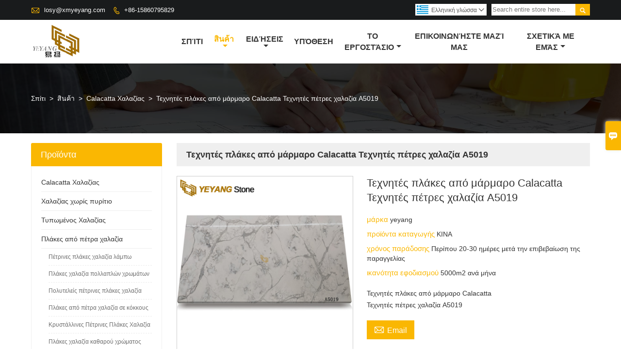

--- FILE ---
content_type: text/html; charset=UTF-8
request_url: https://el.xmyeyang.com/product/artificial-calacatta-marble-veins-artificial-quartz-stone-slabs
body_size: 14521
content:
<!DOCTYPE html PUBLIC "-//W3C//DTD XHTML 1.0 Transitional//EN" "http://www.w3.org/TR/xhtml1/DTD/xhtml1-transitional.dtd">
<html xmlns="http://www.w3.org/1999/xhtml">
<head>
    <meta http-equiv="Content-Type" content="text/html; charset=utf-8" />
                <title>​Τεχνητές πλάκες από μάρμαρο Calacatta
 Τεχνητές πέτρες χαλαζία A5019,χαμηλή τιμή ​Τεχνητές πλάκες από μάρμαρο Calacatta
 Τεχνητές πέτρες χαλαζία A5019 Προμηθειών</title>
            <meta name="description" content="Φτηνές Πωλήσεις ​Τεχνητές πλάκες από μάρμαρο Calacatta
 Τεχνητές πέτρες χαλαζία A5019 χονδρικής,έκπτωση ​Τεχνητές πλάκες από μάρμαρο Calacatta
 Τεχνητές πέτρες χαλαζία A5019 Προσφορές,Προμήθεια ​Τεχνητές πλάκες από μάρμαρο Calacatta
 Τεχνητές πέτρες χαλαζία A5019 Προσαρμοσμένη,υψηλής ποιότητας ​Τεχνητές πλάκες από μάρμαρο Calacatta
 Τεχνητές πέτρες χαλαζία A5019 Προμηθευτής εργοστάσιο!">
    <meta name="keywords" content="Αγοράστε ​Τεχνητές πλάκες από μάρμαρο Calacatta
 Τεχνητές πέτρες χαλαζία A5019,​Τεχνητές πλάκες από μάρμαρο Calacatta
 Τεχνητές πέτρες χαλαζία A5019 τιμές,​Τεχνητές πλάκες από μάρμαρο Calacatta
 Τεχνητές πέτρες χαλαζία A5019 μάρκες,​Τεχνητές πλάκες από μάρμαρο Calacatta
 Τεχνητές πέτρες χαλαζία A5019 Κατασκευαστής,​Τεχνητές πλάκες από μάρμαρο Calacatta
 Τεχνητές πέτρες χαλαζία A5019 Εισηγμένες,​Τεχνητές πλάκες από μάρμαρο Calacatta
 Τεχνητές πέτρες χαλαζία A5019 Εταιρείας,">
    <meta name="viewport" content="width=device-width, initial-scale=1, minimum-scale=1, user-scalable=no , maximum-scale=1" />
    <meta http-equiv="X-UA-Compatible" content="IE=edge,chrome=1,IE=10">
    <meta content="telephone=no" name="format-detection">
    <link rel="canonical" href="https://el.xmyeyang.com/product/artificial-calacatta-marble-veins-artificial-quartz-stone-slabs" />
    <!-- Favicon -->
    <link rel="shortcut icon" href="https://img.waimaoniu.net/2248/2248-202012141114106529.png">
    <!--样式图标-->
    <link rel="stylesheet" type="text/css" href="/template/iconfont/iconfont.css"/>
    <link rel="stylesheet" type="text/css" href="/template/nmoban54/css/style-xmyeyang.css"/>
    <script type="text/javascript" src="/template/nmoban54/js/jquery-1.12.3.min.js"></script>

    
    <!-- Google Analytics -->
    <script async src="https://www.googletagmanager.com/gtag/js?id=UA-207276053-1"></script>
    <script>
        window.dataLayer = window.dataLayer || [];
        function gtag(){dataLayer.push(arguments);}
        gtag('js', new Date());
                gtag('config', 'UA-207276053-1');
            </script>
    <meta  property="og:type" content="product"/>
    <meta  property="og:title" content="​Τεχνητές πλάκες από μάρμαρο Calacatta
 Τεχνητές πέτρες χαλαζία A5019"/>
    <meta  property="og:description" content="​Τεχνητές πλάκες από μάρμαρο Calacatta
 Τεχνητές πέτρες χαλαζία A5019"/>
    <meta  property="og:url" content="https://el.xmyeyang.comartificial-calacatta-marble-veins-artificial-quartz-stone-slabs"/>
    <meta  property="og:image" content="https://img.waimaoniu.net/2248/2248-202105201059308788.jpg"/>
    <script type="application/ld+json">{"@context":"https://schema.org/","@type":"product","name":"​Τεχνητές πλάκες από μάρμαρο Calacatta\n Τεχνητές πέτρες χαλαζία A5019","description":"​Τεχνητές πλάκες από μάρμαρο Calacatta\n Τεχνητές πέτρες χαλαζία A5019","image":["https://img.waimaoniu.net/2248/2248-202105201059308788.jpg"],"aggregateRating":{"@type":"AggregateRating","ratingValue":4.4,"reviewCount":95}}</script>
    <div class="im">
    <label class="im-l" for="select"><i class="iconfont">&#xe697;</i></label>
    <input type="checkbox" id="select">
    <div class="box">
        <ul>
                                        <li>
                    <a href="#inquiry_area">
                        <i class="iconfont img-envelope">&#xe758;</i>
                    </a>
                </li>
                                                            <li>
                        <a href="https://web.whatsapp.com/send?phone=8615860798923"  target="_blank" title="8615860798923" onclick="imstat(this,5,'/im_state')">
                            <i class="iconfont img-whatsapp">&#xe72c;</i>
                        </a>
                    </li>
                                                                            </ul>
    </div>
</div></head>
<body class="homepage">
<div class="main">
    <!-- HEADER START -->
    <header class="header-box">
        <div class="header-top">
            <div class="header-inner">
                <div class="header-contact">
                    <ul>
                        <li class="website-mailbox">
                            <i class="iconfont">&#xe624;</i>
                            <a href="/contact#inquiry_area"  target="_blank" onclick="imstat(this,3,'/im_state')">losy@xmyeyang.com </a>
                        </li>
                        <li class="website-phone"><i class="iconfont">&#xec76;</i>
                            <a href="/contact#inquiry_area"  target="_blank" onclick="imstat(this,4,'/im_state')">+86-15860795829</a>
                        </li>
                    </ul>
                </div>
                <div class="header-search">
                                        <form onsubmit="search(this);return false;">
                        <div class="search-box" >
                            <input class="input-text" placeholder="Search entire store here..." type="text" id="key" name="keys">
                            <button class="search-btn"   type="submit"><i class="iconfont">&#xe6c9;</i></button>
                        </div>
                    </form>
                </div>
                <script>
                    function search(thatThis) {
                var searchStr=$(thatThis).find('#key').val();
                if (searchStr==''){return false}
                        location.href = '/product-search?key=' + $(thatThis).find('#key').val();
                    }
                </script>
                <div class="language">
                    <div class="cur"><e class="el">Ελληνική γλώσσα<i class="iconfont">&#xe635;</i></e>
                        <ul class="language-list">
                                                            <li>
                                    <a href="http://dan.xmyeyang.com/product/artificial-calacatta-marble-veins-artificial-quartz-stone-slabs" title="dansk" class="dan" >
                                        dansk</a>
                                </li>
                                                            <li>
                                    <a href="http://de.xmyeyang.com/product/artificial-calacatta-marble-veins-artificial-quartz-stone-slabs" title="Deutsch" class="de" >
                                        Deutsch</a>
                                </li>
                                                            <li>
                                    <a href="http://el.xmyeyang.com/product/artificial-calacatta-marble-veins-artificial-quartz-stone-slabs" title="Ελληνική γλώσσα" class="el" >
                                        Ελληνική γλώσσα</a>
                                </li>
                                                            <li>
                                    <a href="http://www.xmyeyang.com/product/artificial-calacatta-marble-veins-artificial-quartz-stone-slabs" title="English" class="en" >
                                        English</a>
                                </li>
                                                            <li>
                                    <a href="http://es.xmyeyang.com/product/artificial-calacatta-marble-veins-artificial-quartz-stone-slabs" title="Español" class="es" >
                                        Español</a>
                                </li>
                                                            <li>
                                    <a href="http://fr.xmyeyang.com/product/artificial-calacatta-marble-veins-artificial-quartz-stone-slabs" title="Français" class="fr" >
                                        Français</a>
                                </li>
                                                            <li>
                                    <a href="http://it.xmyeyang.com/product/artificial-calacatta-marble-veins-artificial-quartz-stone-slabs" title="Italiano" class="it" >
                                        Italiano</a>
                                </li>
                                                            <li>
                                    <a href="http://nl.xmyeyang.com/product/artificial-calacatta-marble-veins-artificial-quartz-stone-slabs" title="Nederlands" class="nl" >
                                        Nederlands</a>
                                </li>
                                                            <li>
                                    <a href="http://rom.xmyeyang.com/product/artificial-calacatta-marble-veins-artificial-quartz-stone-slabs" title="în limba română" class="rom" >
                                        în limba română</a>
                                </li>
                                                            <li>
                                    <a href="http://ru.xmyeyang.com/product/artificial-calacatta-marble-veins-artificial-quartz-stone-slabs" title="Pусский" class="ru" >
                                        Pусский</a>
                                </li>
                                                            <li>
                                    <a href="http://swe.xmyeyang.com/product/artificial-calacatta-marble-veins-artificial-quartz-stone-slabs" title="svenska" class="swe" >
                                        svenska</a>
                                </li>
                                                    </ul>
                    </div>
                </div>
                <div class="clear"></div>
            </div>
        </div>
        <div class="header-middle" id="fixedMenu">
            <div class="header-inner">
                <div class="header-logo">
                    <div class="header-logo-box">
                        <a href="/"><img alt="Xiamen Yeyang Import & Export Co., Ltd." src="https://img.waimaoniu.net/2248/2248-202012141112546450.png"></a>
                    </div>
                </div>
                <!--<div class="company-motto">
                	<div class="company-motto-p"><p>Guaranteeing the highest quality products has always been our pursuit</p></div>
                </div>-->
                <nav class="main-nav" role="navigation">
                    <!-- Mobile menu toggle button (hamburger/x icon) -->
                    <input id="main-menu-state" type="checkbox" />
                    <label class="main-menu-btn" for="main-menu-state">
                        <span class="main-menu-btn-icon"></span> Toggle main menu visibility
                    </label>
                    <!-- Sample menu definition -->
                    <ul id="main-menu" class="sm sm-blue">

                                                    <li class=""><a href="/">σπίτι</a>
                                                            </li>
                                                    <li class="current"><a href="/products">สินค้า</a>
                                                                    <ul>
                                                                                    <li><a href="/product-list/calacatta-quartz">Calacatta Χαλαζίας</a>
                                                                                            </li>
                                                                                    <li><a href="/product-list/silica-free-quartz">Χαλαζίας χωρίς πυρίτιο</a>
                                                                                            </li>
                                                                                    <li><a href="/product-list/printed-quartz">Τυπωμένος Χαλαζίας</a>
                                                                                            </li>
                                                                                    <li><a href="/product-list/quartz-stone-slabs">Πλάκες από πέτρα χαλαζία</a>
                                                                                                    <ul>
                                                                                                                    <li><a href="/product-list/sparkle-quartz-stone-slabs">Πέτρινες πλάκες χαλαζία λάμπω</a></li>
                                                                                                                    <li><a href="/product-list/multiple-color-quartz-slabs">Πλάκες χαλαζία πολλαπλών χρωμάτων</a></li>
                                                                                                                    <li><a href="/product-list/luxury-quartz-stone-slabs">Πολυτελείς πέτρινες πλάκες χαλαζία</a></li>
                                                                                                                    <li><a href="/product-list/grained-quartz-stone-slabs">Πλάκες από πέτρα χαλαζία σε κόκκους</a></li>
                                                                                                                    <li><a href="/product-list/crystal-quartz-stone-slabs">Κρυστάλλινες Πέτρινες Πλάκες Χαλαζία</a></li>
                                                                                                                    <li><a href="/product-list/pure-color-quartz-slabs">Πλάκες χαλαζία καθαρού χρώματος</a></li>
                                                                                                            </ul>
                                                                                            </li>
                                                                                    <li><a href="/product-list/quartz-kitchen-countertops">Πάγκοι Κουζίνας Χαλαζίας</a>
                                                                                            </li>
                                                                                    <li><a href="/product-list/quartz-bathroom-vanity-tops">Μπλουζάκια μπάνιου Χαλαζίας</a>
                                                                                            </li>
                                                                                    <li><a href="/product-list/quartz-tiles">Πλακάκια Χαλαζίας</a>
                                                                                            </li>
                                                                                    <li><a href="/product-list/stone-project">Πέτρα Σχέδιο</a>
                                                                                            </li>
                                                                            </ul>
                                                            </li>
                                                    <li class=""><a href="/news">ειδήσεις</a>
                                                                    <ul>
                                                                                    <li><a href="/news-list/company-news">Εταιρικά Νέα</a>
                                                                                            </li>
                                                                                    <li><a href="/news-list/quartz-factory-news">Ειδήσεις Χαλαζίας
 Εργοστάσιο
</a>
                                                                                            </li>
                                                                                    <li><a href="/news-list/stone-industry-news">Πέτρα
 Βιομηχανία
 Νέα
</a>
                                                                                            </li>
                                                                            </ul>
                                                            </li>
                                                    <li class=""><a href="/case">Υπόθεση</a>
                                                            </li>
                                                    <li class=""><a href="/factory/yeyang-advanced-production-equipment">Το εργοστάσιο</a>
                                                                    <ul>
                                                                                    <li><a href="/factory/yeyang-advanced-production-equipment">Προηγμένος εξοπλισμός παραγωγής YEYANG
</a>
                                                                                            </li>
                                                                                    <li><a href="/factory/yeyang-stone-product-quality-control">Έλεγχος ποιότητας προϊόντων YEYANG
 Πέτρα
</a>
                                                                                            </li>
                                                                                    <li><a href="/factory/our-factory-company">Επισκόπηση YEYANG Τρία Πέτρα εργοστάσια</a>
                                                                                            </li>
                                                                            </ul>
                                                            </li>
                                                    <li class=""><a href="/contact">Επικοινωνήστε μαζί μας</a>
                                                            </li>
                                                    <li class=""><a href="/aboutus">σχετικά με εμάς</a>
                                                                    <ul>
                                                                                    <li><a href="/company-style">Εταιρικό στυλ</a>
                                                                                            </li>
                                                                                    <li><a href="/exhibition">Εκθεσιακές δραστηριότητες</a>
                                                                                            </li>
                                                                                    <li><a href="/cert">Πιστοποιήσεις</a>
                                                                                            </li>
                                                                                    <li><a href="/team-service">υπηρεσία ομάδας</a>
                                                                                            </li>
                                                                                    <li><a href="/delivery">Παραδίδω</a>
                                                                                            </li>
                                                                                    <li><a href="/faq">Συχνές ερωτήσεις</a>
                                                                                            </li>
                                                                            </ul>
                                                            </li>
                                            </ul>
                </nav>
            </div>
        </div>
    </header>
    <!-- HEADER END -->
    <!--产品详情页视频样式-->
<link href="https://cdn.bootcss.com/video.js/7.5.4/alt/video-js-cdn.min.css" rel="stylesheet">
<link type="text/css" rel="stylesheet" href="/template/css/i1.css" media="screen"/>
<div class="inner-page-main">
    <div class="bread-crumb"style="">
        <ul><li><a href='/'>Σπίτι</a></li><li> > </li><li><a href='/products'>สินค้า</a></li><li> > </li><li><a href='/product-list/calacatta-quartz'>Calacatta Χαλαζίας</a></li><li> > </li><li class='active'>​Τεχνητές πλάκες από μάρμαρο Calacatta
 Τεχνητές πέτρες χαλαζία A5019</li></ul>    </div>
    <div class="inner-page-middle">
        <div class="inner-page-content">
            <div class="inner-page-r">
                <div class="product-information-t">
                    <!--seo描述标题-->
                    <h1>
                                                                                                                                                                                                                                                                                                                                                                                                                                                                                ​Τεχνητές πλάκες από μάρμαρο Calacatta
 Τεχνητές πέτρες χαλαζία A5019                                            </h1>
                </div>
                <div class="product-details">
                    <div class="panel panel-default">
                        <div>
                            <div class="tm-m-photos">
                                <div class="tm-m-photo-box">
                                    <div class="tm-m-photo-viewer">
                                        <img src="/template/images/loader.gif">
                                        <video id="vid1" class="video-js vjs-default-skin" style="display: none" controls="controls"></video>
                                    </div>
                                </div>
                                <div class="thumbnail">
                                    <ul class="tm-m-photos-thumb">
                                                                                    <li data-type="img" data-src="https://img.waimaoniu.net/2248/2248-202105201059308788.jpg">
                                                <span>
                                                    <img src="https://img.waimaoniu.net/2248/2248-202105201059308788.jpg" alt="Αγοράστε ​Τεχνητές πλάκες από μάρμαρο Calacatta
 Τεχνητές πέτρες χαλαζία A5019,​Τεχνητές πλάκες από μάρμαρο Calacatta
 Τεχνητές πέτρες χαλαζία A5019 τιμές,​Τεχνητές πλάκες από μάρμαρο Calacatta
 Τεχνητές πέτρες χαλαζία A5019 μάρκες,​Τεχνητές πλάκες από μάρμαρο Calacatta
 Τεχνητές πέτρες χαλαζία A5019 Κατασκευαστής,​Τεχνητές πλάκες από μάρμαρο Calacatta
 Τεχνητές πέτρες χαλαζία A5019 Εισηγμένες,​Τεχνητές πλάκες από μάρμαρο Calacatta
 Τεχνητές πέτρες χαλαζία A5019 Εταιρείας,">
                                                </span>
                                            </li>
                                                                                                                    </ul>
                                    <span class="left"><i></i></span>
                                    <span class="right"><i></i></span>
                                </div>
                            </div>
                        </div>
                    </div>
                                        <div class="product-attributes">
                        <div class="product-attributes-box">
                            <div class="product-name">​Τεχνητές πλάκες από μάρμαρο Calacatta
 Τεχνητές πέτρες χαλαζία A5019</div>
                            <div class="product-attributes-item">
                                <ul>
                                                                                                                    <li>
                                            <label>μάρκα </label>
                                            <span class="info-deta">yeyang</span>
                                        </li>
                                                                                                                    <li>
                                            <label>προϊόντα καταγωγής </label>
                                            <span class="info-deta">ΚΙΝΑ</span>
                                        </li>
                                                                                                                    <li>
                                            <label>χρόνος παράδοσης </label>
                                            <span class="info-deta">Περίπου 20-30 ημέρες μετά την επιβεβαίωση της παραγγελίας</span>
                                        </li>
                                                                                                                    <li>
                                            <label>ικανότητα εφοδιασμού </label>
                                            <span class="info-deta">5000m2 ανά μήνα</span>
                                        </li>
                                                                                                                                                                                            </ul>
                            </div>
                            <div class="product-overview"><p>​Τεχνητές πλάκες από μάρμαρο Calacatta<br/> Τεχνητές πέτρες χαλαζία A5019</p></div>
                            <div class="product-detail-annex">
                                <div class="pro-email-icon"><a href="#inquiry_area" title="Email"><i class="iconfont">&#xe624;</i>Email</a></div>
                                                                <div class="addthis_inline_share_toolbox_vqkn"></div>
                            </div>
                        </div>
                    </div>
                </div>
                <div class="product-information">
                    <section class="product-information-content">
                        <div class="product-information-box">
                            <p><strong>Τεχνητές μαρμάρινες φλέβες Calacatta
 Πλάκες τεχνητής πέτρας χαλαζία A5019</strong></p><p><strong><br/></strong></p><p><strong>Σύντομη περιγραφή:</strong><br/>1)<strong><em>Εφαρμογή</em></strong>:Οι πάγκοι/πάγκοι εργασίας κουζίνας από πέτρες χαλαζία είναι η καλύτερη επιλογή στην κουζίνα ή στο μπάνιο σας<br/>2)<strong><em>Σύνθεση</em></strong>: Κατασκευάζεται από έως και 93% φυσικό χαλαζία (ένα από τα πιο σκληρά υλικά) και 7% πολυμερικές ρητίνες και χρωστικές και άλλα πρόσθετα.<br/>3)<strong><em>Λεπτομέρεια:</em></strong></p><div><div><div class="nei-table"><table width="722"><tbody><tr class="firstRow"><td>Υλικά&nbsp
;</td><td colspan="8" width="608"><strong>Γκρίζος Χαλαζίας</strong></td></tr><tr><td colspan="1" rowspan="7">Μέγεθος</td><td colspan="8" width="608">Μπλουζάκι νεσεσέρ: 25&quot;Χ22&quot;, 31&quot;Χ22&quot;, 37&quot;Χ22&quot;, 49&quot;Χ22&quot;, 61&quot;Χ22&quot;</td></tr><tr><td colspan="8" width="608">Πάνω κουζίνας: 25,5&quot;Χ96&quot;, 26&quot;Χ96&quot;, 25,5&quot;Χ108&quot;, 26.5&quot;Χ108&quot;, 28&quot;Χ96&quot;, 28&quot;Χ108&quot;</td></tr><tr><td colspan="8" width="608">Νησί κουζίνας: 96&quot;X36&quot;, 76&quot;X36&quot;, 98&quot;Χ42&quot;, 76&quot;Χ42&quot;, 86&quot;Χ42&quot;</td></tr><tr><td colspan="8" width="608">Σνακ μπαρ επιτραπέζιο: 12&quot;Χ78&quot;, 15&quot;Χ78&quot;, 98&quot;Χ18&quot;, 108&quot;Χ18&quot;και τα λοιπά</td></tr><tr><td colspan="8" width="608">Πάχος: 12mm, 20mm, 30mm κ.λπ.</td></tr><tr><td colspan="8" width="608">Ανοχή: +/-1mm</td></tr><tr><td colspan="8" width="608">Μπορούμε να κάνουμε σύμφωνα με το σχέδιο και το μέγεθος του πελάτη</td></tr><tr><td>MOQ
</td><td colspan="8" width="608">100m2 (Τετραγωνικό μέτρο)</td></tr><tr><td>Εφαρμογή</td><td colspan="8" width="608">Εσωτερικός τοίχος, Εσωτερικό δάπεδο, Πάγκοι και φανέλες, ξενοδοχεία, οικοδομικά έργα κ.λπ.</td></tr><tr><td>Τελειωμένη επιφάνεια</td><td colspan="8" width="608">Γυαλισμένο, Ακονισμένο, Σφυρί Μπους, Αμμοβολή κ.λπ.</td></tr><tr><td>Φινίρισμα άκρων</td><td colspan="8" width="608">Εύκολη στίλβωση, στίλβωση άκρων, μύτη, ελασματοποιημένη μύτη, άκρη διπλή καμπύλη σχήματος
, λοξότμητη κορυφή κ.λπ.</td></tr><tr><td>Συσκευασία&nbsp
;</td><td colspan="8" width="608">Ξύλινες δέσμες για πλάκες, κουτιά από φελιζόλ, και αξιόπλοες ξύλινες παλέτες</td></tr><tr><td>Οροι πληρωμής</td><td colspan="8" width="608">T/T, L/C</td></tr><tr><td>Ωρα παράδοσης</td><td colspan="8" width="608">με 15-30 ημέρες</td></tr></tbody></table></div></div></div><p><br/><strong>Πλεονεκτήματα πέτρας χαλαζία:</strong><br/>1) Μη πορώδη και αντιβακτηριδιακά. Αντοχή σε οξέα, αλκάλια και ρύπανση.<br/>2) Εύκολη συντήρηση και πολύ ανθεκτικό<br/>3) Ανθεκτικό στις γρατσουνιές, ανθεκτικό στα οξέα<br/>4) Μη ραδιενεργό, μη τοξικό, ασφαλές στη χρήση. Νερό σκύλων5) Ανθεκτικό στους λεκέδες και ισχυρό, εύκολο στο καθάρισμα.<br/>6) Μεγάλη ποικιλία χρωμάτων, η φωτεινότητα είναι καλή, φαίνονται κομψά.<br/><br/><strong>Εφαρμογή πέτρα χαλαζία</strong>:<br/>Χρησιμοποιείται ευρέως για κουζίνα, μπάνιο, τραπέζι φαγητού, επένδυση τοίχων, πλακάκια κ.λπ.<br/>Εφαρμογή για το σπίτι: Πάγκος, νεσεσέρ, τοίχος, τραπέζι, πάτωμα κ.λπ.<br/>Εμπορική εφαρμογή: Πάγκος υποδοχής, περβάζι, πάγκος εργασίας για το φαστ φουντ, τραπέζι για το μπαρ, πάτωμα, σκαλάκια κ.λπ.<br/><br/><strong>Ταιριασμένα χρώματα</strong><br/>Η Yeyang
 Πέτρα
 έχει ταιριάξει με πολλές μάρκες χαλαζία όπως Caesarstone
, Silestone
, Μπέλστοουν
, Χρώμα
 χαλαζίας
, LG
, MSI
 και ούτω καθεξής. Διαθέτουμε δείγματα βιβλίων φυσικού χαλαζία από την Caesarstone
 και τη Silestone
 για την επείγουσα απαίτηση αντιστοίχισης χρώματος.<br/><br/><strong>Εικόνα προϊόντος:</strong><br/><img src="https://img.waimaoniu.net/2248/2248-202105201059308788.jpg" alt="calacatta quartz"/></p><p><img src="https://img.waimaoniu.net/2248/2248-202107121516190488.jpg" alt="quartz suppliers"/></p><p><strong>Ελεγχος ποιότητας<br/><img alt="wholesale quartz countertops" srcid="631450375" data-original="//image.made-in-china.com/226f3j00HvGtcslPsDkE/Polished-Solid-Surface-Grey-Quartz-Countertop-for-Kitchen-YQ-FG334-.webp" width="1000px" src="https://img.waimaoniu.net/2248/2248-202209221355523923.webp"/><br/><br/>Σχετικά με εμάς</strong><br/>Το Yeyang
 Πέτρα
 βρίσκεται στην επαρχία Xiamen
 Φουτζιάν
 της Κίνας. Το Xiamen
 είναι μια επαρχία διάσημη για τους πόρους γρανίτη υψηλής ποιότητας και την εξαιρετική εξαγωγή πέτρας. Μας έχει απονεμηθεί το πιστοποιητικό ISO9001
:2000. Είμαστε κορυφαίος κατασκευαστής και προμηθευτής πέτρας στο Φουτζιάν
, Κίνα, με 23 χρόνια&quot;ιστορία. Ασχολούμαστε με την εξόρυξη, την κατασκευή και την εμπορία προϊόντων υψηλής ποιότητας φυσικών λίθων και έχουμε ανεξάρτητα δικαιώματα εισαγωγής και εξαγωγής.<br/>Η εταιρεία και τα προϊόντα μας απολαμβάνουν καλή φήμη τόσο στην εγχώρια όσο και στις αγορές του εξωτερικού. Τα προϊόντα πέτρας μας εξάγονται συνεχώς στην Ευρώπη, την Αμερική, τη Νοτιοανατολική Ασία και τη Μέση Ανατολή.<br/>Συμπεριλαμβάνουμε τη Δύο
 Εμπορικές συναλλαγές
 Εταιρία
 και την Τρία
 Εργοστάσιο
, η περιοχή του εργοστασίου μας είναι μεγαλύτερη από 60.000 m², αγοράζοντας απευθείας τα τετράγωνα από λατομεία. Η εταιρεία μας μπορεί να διαβεβαιώσει τους πελάτες μας για ανταγωνιστικές τιμές, κορυφαία ποιότητα, έγκαιρη παράδοση και καλές υπηρεσίες παρακολούθησης.<br/><img alt="calacatta quartz" srcid="631450385" width="790px" data-original="//image.made-in-china.com/226f3j00LeGtoOlIOHqT/Polished-Solid-Surface-Grey-Quartz-Countertop-for-Kitchen-YQ-FG334-.webp" src="https://img.waimaoniu.net/2248/2248-202209221355526847.webp"/></p><p><br/></p><p><br/></p><p><br/></p>                        </div>
                    </section>
                                        <style>
    .related-products {width:100%;margin-top:20px;}
    .related-products-t {margin-bottom:10px;position:relative;overflow:hidden;}
    .related-products-t::after {background-color:#eee;bottom:10px;content:"";height:1px;left:0;position:absolute;width:100%;}
    .related-products-t span,.related-products-t span {font-size:18px;line-height:30px;background-color:#fff;display:inline-block;padding-right:30px;position:relative;z-index:1;}
    .related-products ul {font-size:0;}
    .related-products ul li {font-size:14px;width:25%;display:inline-block;vertical-align:top;}
    .related-products ul li .item {padding:15px;}
    .related-products ul li .item img {width:100%;max-width:500px;}
    .related-products ul li .item .text {font-size:14px;line-height:20px;margin-top:5px;}
    @media screen and (max-width:768px){
        .related-products ul li {width: 50%;}
    }
</style>
<div class="related-products">
    <div class="related-products-c">
        <div class="related-products-t"><span></span></div>
        <ul>
                                                <li>
                        <div class="item">
                            <div class="image"><a href="/product/artificial-panda-white-marble-look-quartz-slab"><img src="https://img.waimaoniu.net/2248/2248-202109011101474431.jpg" alt="Τεχνητή Αρκτοειδές ζώο της ασίας άσπρο Μάρμαρο Κοίτα Χαλαζίας Πλάκα NT417"></a></div>
                            <div class="item-name"><a href="/product/artificial-panda-white-marble-look-quartz-slab"><div class="text">Τεχνητή Αρκτοειδές ζώο της ασίας άσπρο Μάρμαρο Κοίτα Χαλαζίας Πλάκα NT417</div></a></div>
                        </div>
                    </li>
                                    <li>
                        <div class="item">
                            <div class="image"><a href="/product/white-quartz-stone-slabs-with-polished-surface"><img src="https://img.waimaoniu.net/2248/2248-202109061414253157.jpg" alt="Πλάκες Λευκού Χαλαζία με Στιλβωμένη Επιφάνεια NT336
"></a></div>
                            <div class="item-name"><a href="/product/white-quartz-stone-slabs-with-polished-surface"><div class="text">Πλάκες Λευκού Χαλαζία με Στιλβωμένη Επιφάνεια NT336
</div></a></div>
                        </div>
                    </li>
                                    <li>
                        <div class="item">
                            <div class="image"><a href="/product/calacatta-white-artificial-engineered-quartz-stone-slabs"><img src="https://img.waimaoniu.net/2248/2248-202109011437391911.jpg" alt="Calacatta άσπρο Τεχνητός Μηχανική Χαλαζίας Πέτρα Πλάκες NT305"></a></div>
                            <div class="item-name"><a href="/product/calacatta-white-artificial-engineered-quartz-stone-slabs"><div class="text">Calacatta άσπρο Τεχνητός Μηχανική Χαλαζίας Πέτρα Πλάκες NT305</div></a></div>
                        </div>
                    </li>
                                    <li>
                        <div class="item">
                            <div class="image"><a href="/product/quality-calacatta-white-quartz-stone-slabs-for-home-kitchen-countertop"><img src="https://img.waimaoniu.net/2248/2248-202105181119520380.jpg" alt="Ποιοτικές πέτρινες πλάκες από λευκό χαλαζία Calacatta
 για πάγκο κουζίνας σπιτιού A5006"></a></div>
                            <div class="item-name"><a href="/product/quality-calacatta-white-quartz-stone-slabs-for-home-kitchen-countertop"><div class="text">Ποιοτικές πέτρινες πλάκες από λευκό χαλαζία Calacatta
 για πάγκο κουζίνας σπιτιού A5006</div></a></div>
                        </div>
                    </li>
                                    </ul>
    </div>
</div>                    <div class="product-tag">
                        <div class="product-tag-title"><span>προϊόν Tag: </span></div>
                        <div class="product-tag-item">
                                                                                </div>
                    </div>
                </div>
                <style>
    .error {  color: red;  }
    /*邮件锚点*/
    .mail-anchor{ width: 100%; position:relative;}
    .mail-anchor #inquiry_area{ position: absolute; top:-120px;}
    .inner-message-row .item button.submitting{ padding-left: 50px;background-image: url(/template/images/loading2.gif);
        background-repeat: no-repeat;    background-position: 10px center; background-color: #fff;
        color: #999; border: 1px solid #ccc;cursor: not-allowed!important;}
    .inner-message-row .item button.submitting:active{ background-color: #fff;  color: #999;  border: 1px solid #ccc;}
</style>
<div class="mail-anchor">
    <div id="inquiry_area"></div>
</div>
<div class="inner-message" style="background-color: #f6f6f6;padding: 20px;">
    <div class="th" style="margin-bottom: 16px;">Αποκτήστε την τελευταία τιμή; Θα απαντήσουμε το συντομότερο δυνατόν (εντός 12 ωρών)</div>
    <div class="inner-message-row msg_bl">
        <form class="form_che" method="post" id="messageform1" name="messageform1">
            <!--普通跳转<form class="form_check" method="post" id="messageform1" name="messageform1">-->
            <input type="hidden" id="pid" name="pid" value="0"/>
                <input type="hidden" name="fromurl" value="">
                <script>
                    $(function(){
                        $('input[name="fromurl"]').val(window.location.href);
                    })
                </script>
            <!--<div class="item">
                <label for="subject"></label>
                <div class="inner-message-box">
                    <input type="text" class="input-lg form-full" value="" placeholder="*" name="subject" id="subject" required="true">
                </div>
            </div>-->
            <div class="item item-half n90-item-name" style="margin-bottom: 12px;">
                <div class="inner-message-half" style="background:#fff;">
                    <input type="text" class="input-lg form-full" value="" placeholder="Ποιο είναι το όνομά σου?" name="name" id="name">
                </div>
            </div>
            <div class="item item-half n90-item-number" style="margin-bottom: 12px;">
                <label for="phone"></label>
                <div class="inner-message-box" style="background:#fff;">
                    <input type="text" class="input-lg form-full" value="" placeholder="Καλύτερος αριθμός επαφής:" name="phone" id="phone">
                </div>
            </div>
            <div class="item n90-item-email" style="margin-bottom: 12px;">
                <!--邮件出错提示语-->
                <label for="email"></label>
                <div class="inner-message-box" style="background:#fff;">
                    <input type="text" class="input-lg form-full" value="" placeholder="*Το καλύτερο email επικοινωνίας σας:" id="email" name="email" required="true">
                </div>
            </div>
            <div class="item n90-item-company" style="margin-bottom: 12px;">
                <div class="inner-message-box" style="background:#fff;">
                    <input type="text" class="input-lg form-full" value="" placeholder="Το όνομα της εταιρίας σου:" name="company" id="company">
                </div>
            </div>
            <div class="item n90-item-message" style="margin-bottom: 12px;">
                <div class="inner-message-box" style="background:#fff;">
                    <label for="message"></label>
                    <textarea placeholder="*Τι θέλετε να ρωτήσετε?" name="message" id="message" class="form-full" required="true"></textarea>
                </div>
            </div>
            <div class="item n90-item-submit" style="margin-bottom: 12px;">
                <button class="btn-text t_submit" id="submit" style="display: inline-block">υποβάλλουν</button>
                <div style="display: inline-block; margin-left: 40px;">
                    <input type="checkbox" name="category" value="1" style="width: auto; height: auto;" /><a href="/privacypolicy" target="_blank"><p style="text-decoration: underline;color: #999; display: inline-block;">Πολιτική απορρήτου</p></a>
                    <script>document.getElementsByName("category")[0].checked="checked";</script>
                </div>
            </div>
        </form>
    </div>
</div>            </div>
            <!--inner-page-l-->
            <div class="inner-page-l">
    <div class="sidebar-block">
        <div class="sidebar-block-but"><span>περισσότερα προϊόντα</span><button type="button"><i class="iconfont"></i></button></div>
                        <div class="sidebar-box">
            <div class="sidebar-title">
                <span>Προϊόντα</span>
            </div>
            <div class="sidebar-contant sidebar-product">
                                    <dl>
                        <dt><a href="/product-list/calacatta-quartz" title="Calacatta Χαλαζίας"><i></i>Calacatta Χαλαζίας</a></dt>
                                            </dl>
                                    <dl>
                        <dt><a href="/product-list/silica-free-quartz" title="Χαλαζίας χωρίς πυρίτιο"><i></i>Χαλαζίας χωρίς πυρίτιο</a></dt>
                                            </dl>
                                    <dl>
                        <dt><a href="/product-list/printed-quartz" title="Τυπωμένος Χαλαζίας"><i></i>Τυπωμένος Χαλαζίας</a></dt>
                                            </dl>
                                    <dl>
                        <dt><a href="/product-list/quartz-stone-slabs" title="Πλάκες από πέτρα χαλαζία"><i></i>Πλάκες από πέτρα χαλαζία</a></dt>
                                                                                    <dd><a href="/product-list/sparkle-quartz-stone-slabs">Πέτρινες πλάκες χαλαζία λάμπω</a></dd>
                                                            <dd><a href="/product-list/multiple-color-quartz-slabs">Πλάκες χαλαζία πολλαπλών χρωμάτων</a></dd>
                                                            <dd><a href="/product-list/luxury-quartz-stone-slabs">Πολυτελείς πέτρινες πλάκες χαλαζία</a></dd>
                                                            <dd><a href="/product-list/grained-quartz-stone-slabs">Πλάκες από πέτρα χαλαζία σε κόκκους</a></dd>
                                                            <dd><a href="/product-list/crystal-quartz-stone-slabs">Κρυστάλλινες Πέτρινες Πλάκες Χαλαζία</a></dd>
                                                            <dd><a href="/product-list/pure-color-quartz-slabs">Πλάκες χαλαζία καθαρού χρώματος</a></dd>
                                                                        </dl>
                                    <dl>
                        <dt><a href="/product-list/quartz-kitchen-countertops" title="Πάγκοι Κουζίνας Χαλαζίας"><i></i>Πάγκοι Κουζίνας Χαλαζίας</a></dt>
                                            </dl>
                                    <dl>
                        <dt><a href="/product-list/quartz-bathroom-vanity-tops" title="Μπλουζάκια μπάνιου Χαλαζίας"><i></i>Μπλουζάκια μπάνιου Χαλαζίας</a></dt>
                                            </dl>
                                    <dl>
                        <dt><a href="/product-list/quartz-tiles" title="Πλακάκια Χαλαζίας"><i></i>Πλακάκια Χαλαζίας</a></dt>
                                            </dl>
                                    <dl>
                        <dt><a href="/product-list/stone-project" title="Πέτρα Σχέδιο"><i></i>Πέτρα Σχέδιο</a></dt>
                                            </dl>
                            </div>
        </div>
        <div class="sidebar-box sidebar-featured">
            <div class="sidebar-title">
                <span>Προτεινόμενα προϊόντα</span>
            </div>
            <div class="sidebar-contant">
                <ul>
                                            <li>
                            <div class="item">
                                <div class="pro-media"><a href="/product/golden-veins-white-printed-quartz-engineered-slabs"><img alt="Χρυσαφένιος φλέβες Λευκό Εντυπος Χαλαζίας Μηχανική Πλάκες PQ001" src="https://img.waimaoniu.net/2248/2248-202507091659392713_s.jpg"></a></div>
                                <div class="pro-detail-info">
                                    <div class="th"><a href="/product/golden-veins-white-printed-quartz-engineered-slabs">Χρυσαφένιος φλέβες Λευκό Εντυπος Χαλαζίας Μηχανική Πλάκες PQ001</a></div>
                                    <span><a class="btn" href="/product/golden-veins-white-printed-quartz-engineered-slabs">περισσότερο</a></span>
                                </div>
                            </div>
                        </li>
                                            <li>
                            <div class="item">
                                <div class="pro-media"><a href="/product/newest-artificial-quartz-stone-for-backgound-wall-countertop"><img alt="Η πιο πρόσφατη τεχνητή πέτρα χαλαζία για τοίχο και πάγκο A5016" src="https://img.waimaoniu.net/2248/2248-202105191606374760_s.jpg"></a></div>
                                <div class="pro-detail-info">
                                    <div class="th"><a href="/product/newest-artificial-quartz-stone-for-backgound-wall-countertop">Η πιο πρόσφατη τεχνητή πέτρα χαλαζία για τοίχο και πάγκο A5016</a></div>
                                    <span><a class="btn" href="/product/newest-artificial-quartz-stone-for-backgound-wall-countertop">περισσότερο</a></span>
                                </div>
                            </div>
                        </li>
                                            <li>
                            <div class="item">
                                <div class="pro-media"><a href="/product/calacatta-gold-quartz-white-marble-look-quartz-a5086"><img alt="Calacatta
 χρυσό χαλαζία λευκό μάρμαρο εμφάνιση πλακιδίων χαλαζία A5086" src="https://img.waimaoniu.net/2248/2248-202108061536042262_s.jpg"></a></div>
                                <div class="pro-detail-info">
                                    <div class="th"><a href="/product/calacatta-gold-quartz-white-marble-look-quartz-a5086">Calacatta
 χρυσό χαλαζία λευκό μάρμαρο εμφάνιση πλακιδίων χαλαζία A5086</a></div>
                                    <span><a class="btn" href="/product/calacatta-gold-quartz-white-marble-look-quartz-a5086">περισσότερο</a></span>
                                </div>
                            </div>
                        </li>
                                            <li>
                            <div class="item">
                                <div class="pro-media"><a href="/product/high-quality-building-material-stone-floor-tile-light-grey-projects"><img alt="Υψηλής ποιότητας Οικοδομικό Υλικό Πέτρινο Πλακάκι Δαπέδου Ανοιχτό Γκρι Έργα" src="https://img.waimaoniu.net/2248/2248-202012301152370430_s.jpg"></a></div>
                                <div class="pro-detail-info">
                                    <div class="th"><a href="/product/high-quality-building-material-stone-floor-tile-light-grey-projects">Υψηλής ποιότητας Οικοδομικό Υλικό Πέτρινο Πλακάκι Δαπέδου Ανοιχτό Γκρι Έργα</a></div>
                                    <span><a class="btn" href="/product/high-quality-building-material-stone-floor-tile-light-grey-projects">περισσότερο</a></span>
                                </div>
                            </div>
                        </li>
                                    </ul>
            </div>
        </div>
        <div class="sidebar-box sidebar-contact">
    <div class="sidebar-title">
        <span>κατηγορίες προϊόντων</span>
    </div>
    <div class="sidebar-contant">
                                <div class="mb-20"><div class="inner-title"><i class="iconfont">&#xec76;</i></div><tr><th></th><td><a href="/contact#inquiry_area">+86-15860795829</a></td></tr></div>
                                        <div class="mb-20"><div class="inner-title"><i class="iconfont">&#xe624;</i></div><tr><th></th><td><a href="/contact#inquiry_area">losy@xmyeyang.com</a></td></tr></div>                        <!--二维码-->
            </div>
</div>    </div>
</div>
<!--产品折叠列表-->        </div>
    </div>
</div>
<div class="pictureBox">
    <div class="box1"></div>
    <div class="box2">
        <img src="" id="img" alt="">
        <span class="close">
            <img src="/template/images/guanbiwps.jpg" alt="close">
        </span>
        <span class="prev">
            <img src="/template/images/zuo.png" alt="left">
        </span>
        <span class="next">
            <img src="/template/images/you.png" alt="right">
        </span>
    </div>
</div>
<!--产品详情页图片展示-->
<script type="text/javascript" src="/template/js/i1.js"></script>
<script type="text/javascript">
    $(".tm-m-photos").commentImg({
        activeClass: 'tm-current', //缩略图当前状态class,默认'current'
        nextButton: '.tm-m-photo-viewer-navright', //向后翻页按钮，默认'.next'
        prevButton: '.tm-m-photo-viewer-navleft', //向前翻页按钮，默认'.prev'
        imgNavBox: '.tm-m-photos-thumb', //缩略图容器，默认'.photos-thumb'
        imgViewBox: '.tm-m-photo-viewer' //浏览图容器，默认'.photo-viewer'
    });
    $('.tm-m-photos-thumb').find('li').eq(0).click()
</script>
<script type="text/javascript" src="//s7.addthis.com/js/300/addthis_widget.js#pubid=ra-5864b30374d2e3d7"></script>    <!--FOOTER -->
    <footer class="footer-middle">
        <div class="footer-content">
            <div class="footer-content-but"><span>περισσότερες υπηρεσίες</span><button type="button"><i class="iconfont"></i></button></div>
            <div class="footer-main">
                <div class="item footer-contactus">
                    <div class="footer-static-block">
                        <div class="th"><a href="/contact">Επικοινωνία</a></div>
                        <ul class="footer-block-contant">
                            <li><label>Διεύθυνση : </label> <a href="/contact#inquiry_area">Οδός Xiahe, περιοχή Siming, πόλη Xiamen, επαρχία Fujian, Κίνα</a></li>
                            <li><label>ΗΛΕΚΤΡΟΝΙΚΗ ΔΙΕΥΘΥΝΣΗ : </label> <a href="/contact#inquiry_area">losy@xmyeyang.com</a> </li>
                            <li><label>Τηλέφωνο : </label> <a href="/contact#inquiry_area">+86-15860795829</a></li>
                                                    </ul>
                    </div>
                </div>
                <div class="item key-words">
                    <div class="footer-static-block">
                        <div class="th"><span>πληροφορίες</span></div>
                        <ul class="footer-block-contant">
                            <li><i></i><a href="/delivery">Παραδίδω</a></li>
                            <li><i></i><a href="/team-service">υπηρεσία ομάδας</a></li>
                            <li><i></i><a href="/news">Νέα</a></li>
                            <li><i></i><a href="/cert">Πιστοποιήσεις</a></li>
                            <li><i></i><a href="/sitemap">Χάρτης Ιστοσελίδας</a></li>
                        </ul>
                    </div>
                </div>
                                                            <div class="item key-words">
                            <div class="footer-static-block">
                                <div class="th"><span>Πληροφορίες</span></div>
                                <ul class="footer-block-contant">
                                                                            <li><i></i><a href="/company-style">Εταιρικό στυλ</a></li>
                                                                            <li><i></i><a href="/contact">Επικοινωνήστε μαζί μας</a></li>
                                                                            <li><i></i><a href="/aboutus">Σχετικά με εμάς</a></li>
                                                                            <li><i></i><a href="/factory/yeyang-advanced-production-equipment">Factory Show</a></li>
                                                                            <li><i></i><a href="/privacypolicy">Πολιτική Απορρήτου</a></li>
                                                                    </ul>
                            </div>
                        </div>
                                                                                                            <div class="item key-words">
                        <div class="footer-static-block">
                            <div class="th"><span>Σύνδεσμοι</span></div>
                            <ul class="footer-block-contant">
                                                                    <li><i></i><a href="/product-list/quartz-tiles">Πλακάκια Quartz</a></li>
                                                                    <li><i></i><a href="/product-list/calacatta-quartz">Calacatta Quartz</a></li>
                                                                    <li><i></i><a href="/product-list/quartz-stone-slab">Πλάκα χαλαζία</a></li>
                                                                    <li><i></i><a href="/product-list/quartz-kitchen-countertops">Πάγκοι Κουζίνας Quartz</a></li>
                                                                    <li><i></i><a href="/product-list/quartz-bathroom-vanity-tops">Μπλουζάκια μπάνιου Quartz</a></li>
                                                            </ul>
                        </div>
                    </div>
                            </div>
        </div>
        <div class="footer-secondary">
            <div class="footer-secondary-box">
                <div class="social-link">
    <!-- Facebook、YouTube、Twitter、LinkedIn、Instagram、Pinterest -->
                        <a href="https://www.youtube.com/channel/UCLFGmiMV90JvHCjY2_-zF6g" class="youTube" target="_blank" rel="nofollow">
                                    <i class="iconfont fa-youTube">
                        &#xe65d;                    </i>
                            </a>
                                <a href="https://twitter.com/diy_countertops" class="twitter" target="_blank" rel="nofollow">
                                    <i class="iconfont fa-twitter">
                        &#xe609;                    </i>
                            </a>
                                <a href="https://www.facebook.com/profile.php?id=100010770613841" class="facebook" target="_blank" rel="nofollow">
                                    <i class="iconfont fa-facebook">
                        &#xe616;                    </i>
                            </a>
                                <a href="https://www.linkedin.com/company/6588562/admin/" class="linkedin" target="_blank" rel="nofollow">
                                    <i class="iconfont fa-linkedin">
                        &#xe615;                    </i>
                            </a>
                                <a href="https://www.pinterest.com/StoneExperts/" class="pinterest" target="_blank" rel="nofollow">
                                    <i class="iconfont fa-pinterest">
                        &#xe63a;                    </i>
                            </a>
                                <a href="https://www.instagram.com/countertops.design/" class="instagram" target="_blank" rel="nofollow">
                                    <i class="iconfont fa-instagram">
                        &#xe7d3;                    </i>
                            </a>
                <!-- WhatsApp,Skype-->
                                        <a href="https://web.whatsapp.com/send?phone=8615860798923" class="whatsapp" target="_blank" rel="nofollow" onclick="imstat(this,5,'/im_state')">
                <i class="iconfont img-whatsapp">&#xe72c;</i>
            </a>
            </div>                <p>Πνευματικά δικαιώματα Από © Xiamen Yeyang Import & Export Co., Ltd.Email:losy@xmyeyang.com
<a href="//beian.miit.gov.cn" title="Ιστοσελίδα του Υπουργείου Βιομηχανίας και Πληροφορικής" target="_blank">闽ICP备17021674号</a></p>
            </div>
        </div>
    </footer>
    <!-- END FOOTER -->
</div>
<script type="text/javascript" src="/assets/plugins/jquery-validate/jquery.validate.min.js"></script>
<script src="/assets/plugins/fancybox3/jquery.fancybox.min.js"></script>
<!--
    <script type="text/javascript"
            src="/assets/plugins/jquery-validate/localization/messages_.js"></script>
--><script type="text/javascript" src="/assets/js/common_functions.js"></script>
<script type="text/javascript" src="/assets/js/custom_functions.js?t=10"></script>
<script type="text/javascript">
    $(function(){
        initSideFloatingMenu(true)
    })
</script>
    <script type="text/javascript" src='https://estat6.waimaoniu.com/js.php?id=2248'></script>

    <link type="text/css" rel="stylesheet" href="/assets/css/productinfo-table/iframe.css">
    <script>
        function loadScript(src, onloadFunc) {
            if (typeof src != 'string' && src.length < 1) return;
            var nowTs = Date.now(),
                src = src + '?_=' + nowTs,
                e;

            if (src.indexOf('.js') > src.indexOf('.css')) {
                e = document.createElement('script');
                e.type = "text/javascript";
                e.src = src;
            } else {
                e = document.createElement('link');
                e.type = 'text/css';
                e.rel = 'stylesheet';
                e.href = src;
            }

            var rtFunc = function () { if (typeof onloadFunc === 'function') { onloadFunc(); } };
            e.onload = rtFunc;
            e.onerror = function () { writeLog('load fail', src); };
            document.body.appendChild(e);
        }

         function onloadFunc() {
            var wp = $(window).width();
            var tables = $('.nei-table table.zoom');
            var tableHn = tables.height();
            tables.each(function( index, table) {
                var scale = wp / ($(table).width()  + 150) ;
                $(table).attr('scale', scale)
                if (wp < 960) {
                    var tableH = tables.height() * scale;
                    $(table).css({
                        transform: 'scale(' + scale + ')'
                    });
                    $(table).parent().css("height",tableH);
                }
                $(table).on('click', function () {
                    if (wp < 960) {
                        if($(table).css('transform') === 'none'){
                            $(table).css({
                                transform: 'scale(' + $(table).attr('scale') + ')',
                            });
                            $(table).parent().css("height",tableH);
                            tables.parent().removeClass('table-wrapper');
                        }else{
                            $(table).css({
                                transform: ''
                            });
                            $(table).parent().css("height", tableHn);
                            tables.parent().addClass('table-wrapper');
                        }
                    }
                })
            })
        }

        if (typeof window.jQuery === 'undefined') {
            loadScript("/assets/plugins/jquery/jquery.min.js", onloadFunc)
        } else {
            onloadFunc()
        }
    </script>
<div class="scroll" id="scroll" style="display:none;right: 90px;bottom: 5px;">
    <i class="iconfont">&#xe637;</i>
</div>
<script type="text/javascript">
    $(function () {
        showScroll();
        function showScroll() {
            $(window).scroll(function () {
                var scrollValue = $(window).scrollTop();
                scrollValue > 100 ? $('div[class=scroll]').fadeIn() : $('div[class=scroll]').fadeOut();
            });
            $('#scroll').click(function () {
                $("html,body").animate({scrollTop: 0}, 200);
            });
        }
    })
</script></body>
<!-- Global site tag (gtag.js) - Google Analytics -->
<script async src="https://www.googletagmanager.com/gtag/js?id=G-XW7CHB1EDC"></script>
<script>
  window.dataLayer = window.dataLayer || [];
  function gtag(){dataLayer.push(arguments);}
  gtag('js', new Date());

  gtag('config', 'G-XW7CHB1EDC');
</script>

<script>
window.addEventListener('DOMContentLoaded', function(event){

  if(window.location.href.includes('inq_success.php')){
    gtag('event', 'form_submit');
  };

  setTimeout(function (){
    gtag('event', 'visit_more_than_30_seconds');
  }, 30000);

  var page_counts = 3;
  var total_page_counts = localStorage.getItem("total_page_counts");

  total_page_counts++;

  if(total_page_counts == page_counts){
    gtag('event', 'visit_more_than_' + page_counts + '_pages');
  };

  localStorage.setItem("total_page_counts", total_page_counts);

});
</script><!--菜单栏js-->
<!-- SmartMenus jQuery plugin -->
<script type="text/javascript" src="/template/nmoban54/js/jquery.smartmenus.js"></script>
<!-- SmartMenus jQuery init -->
<script type="text/javascript">
    // SmartMenus init
    $(function() {
        $('#main-menu').smartmenus({
            subMenusSubOffsetX: 1,
            subMenusSubOffsetY: -8
        });
    });

    // SmartMenus mobile menu toggle button
    $(function() {
        var $mainMenuState = $('#main-menu-state');
        if ($mainMenuState.length) {
            // animate mobile menu
            $mainMenuState.change(function(e) {
                var $menu = $('#main-menu');
                if (this.checked) {
                    $menu.hide().slideDown(250, function() { $menu.css('display', ''); });
                } else {
                    $menu.show().slideUp(250, function() { $menu.css('display', ''); });
                }
            });
            // hide mobile menu beforeunload
            $(window).bind('beforeunload unload', function() {
                if ($mainMenuState[0].checked) {
                    $mainMenuState[0].click();
                }
            });
        }
    });
</script>
<!--导航栏置顶固定-->
<script>
    $(function() {
        var ie6 = document.all;
        var dv = $('#fixedMenu'),
            st;
        dv.attr('otop', dv.offset().top); //存储原来的距离顶部的距离
        $(window).scroll(function() {
            st = Math.max(document.body.scrollTop || document.documentElement.scrollTop);
            if (st > parseInt(dv.attr('otop'))) {
                if (ie6) { //IE6不支持fixed属性，所以只能靠设置position为absolute和top实现此效果
                    dv.css({
                        position: 'absolute',
                        top: st
                    });
                } else if (dv.css('position') != 'fixed') dv.css({
                    'position': 'fixed',
                    top: 0
                });
                dv.addClass("top-fixed")
            } else if (dv.css('position') != 'static'){
                dv.css({
                    'position': 'static'
                });
                dv.removeClass("top-fixed")
            }
        });
    });
</script>

<script>
    //手机端底部折叠
    $('.sidebar-block-but').on("click",function(){
        $(".sidebar-box").toggleClass("expand");
        $(this).toggleClass("expand");
    })
    $('.footer-content-but').on("click",function(){
        $(".footer-main").toggleClass("expand");
        $(this).toggleClass("expand");
    })
</script>
</html>